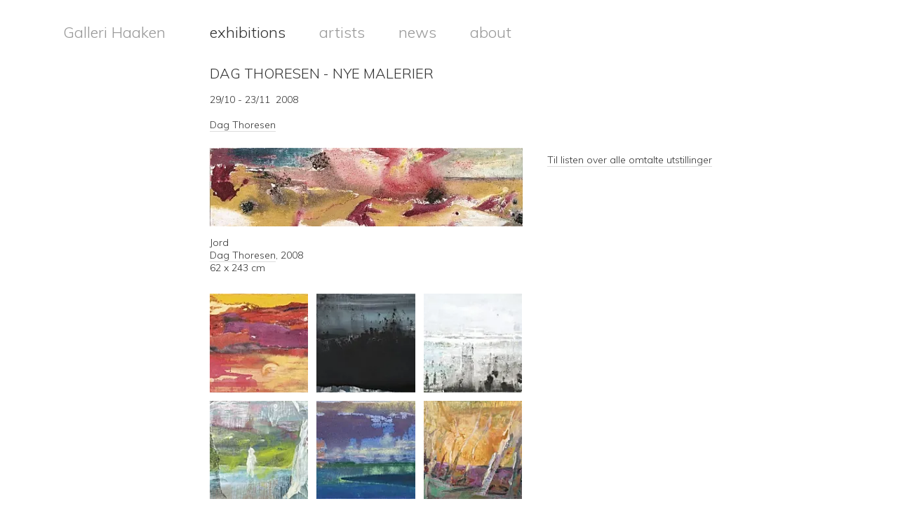

--- FILE ---
content_type: text/html; charset=ISO-8859-1
request_url: https://www.gallerihaaken.com/utstillinger.php?exhibition=71
body_size: 4233
content:

<!doctype html>
<html>
<head>
<!-- Google tag (gtag.js) -->
<script async src="https://www.googletagmanager.com/gtag/js?id=G-4TJR05GZX2"></script>
<script>
  window.dataLayer = window.dataLayer || [];
  function gtag(){dataLayer.push(arguments);}
  gtag('js', new Date());

  gtag('config', 'G-4TJR05GZX2');
</script>
	<title>Galleri Haaken, Oslo | Samtidskunst | Utstillinger</title>
	<meta http-equiv="content-type" content="text/html; charset=ISO-8859-1" />
  <meta name="viewport" content="width=device-width, initial-scale=1">
  <meta name="format-detection" content="telephone=no">
  <meta http-equiv="X-UA-Compatible" content="IE=Edge">
	<link href="/include/directstyle.css?13" rel="stylesheet" />
    <link rel="stylesheet" type="text/css" href="/include/highslide/highslide.css" />
    <link rel="shortcut icon" href="/favicon.ico" />
    <style type="text/css">
    .highslide-container div {font-family:inherit;font-size:inherit;}
    .highslide-caption {width: 100%;text-align:center;text-transform:none;letter-spacing:normal;}
    .wide-border .highslide-caption {padding:0 0 10px 0;}
    .highslide-active-anchor img {visibility: visible;}
	.highslide-controls {position: static !important;margin-bottom: 0;width: 165px !important;}
	.large-dark .highslide-controls, .large-dark .highslide-controls ul, .large-dark .highslide-controls a {background-image: url(/include/highslide/graphics/controlbar-black-border.gif);}
	.highslide-controls .highslide-move {display: none;}
	.highslide-dimming {background: #FFFFFF;}
	.highslide-wrapper, .highslide-outline {background: #FFFFFF;}
    </style>
</head>
<body>
<div id="centered_content">
	<div id="content_side">
  	<h1><a href="/">Galleri Haaken</a></h1>
	</div>
	<div id="content_main">
	    <div id="header">
	        <div id="header_navigation">
	            <ul class="menu_main">
	            	<li class="current"><a href="/utstillinger.php">exhibitions</a></li>
	            	<li><a href="/kunstnere.php">artists</a></li>
	            	<li><a href="/news.php">news</a></li>
	            	<li><a class='last' href="/sider.php">about</a></li>
	            </ul>
	        </div>
	        <div class="clear">&nbsp;</div>
	    </div>

<div class='exhibition'><div class='intro'><h2>Dag Thoresen - nye malerier</h2>29/10 - 23/11 &nbsp;2008<br /><br /><a class="artist_link" href="/kunstnere/dag-thoresen">Dag Thoresen</a><br /></div><div id="image_content"><a class="gallery imagelink" rel="highslide" href="https://ik.imagekit.io/offline/gh/tr:q-80,w-4000,h-4000,dpr-1,c-at_max,e-usm-2-2-0.6-0.024/dag-thoresen-big_pic864.jpg" title="Dag Thoresen, Jord, 2008, 62 x 243 cm"><img class="sample pointer" 
                  src='https://ik.imagekit.io/offline/gh/tr:q-80,w-300,dpr-1,e-usm-2-2-0.6-0.024/dag-thoresen-big_pic864.jpg' 
                  sizes='(min-width:701px) 450px, (min-width:501px) 600px, (min-width:321px) 450px, 300px'
                  srcset='https://ik.imagekit.io/offline/gh/tr:q-80,w-300,dpr-1,e-usm-2-2-0.6-0.024/dag-thoresen-big_pic864.jpg 300w, https://ik.imagekit.io/offline/gh/tr:q-80,w-300,dpr-2,e-usm-2-2-0.6-0.024/dag-thoresen-big_pic864.jpg 600w, https://ik.imagekit.io/offline/gh/tr:q-80,w-300,dpr-3,e-usm-2-2-0.6-0.024/dag-thoresen-big_pic864.jpg 900w, https://ik.imagekit.io/offline/gh/tr:q-80,w-300,dpr-4,e-usm-2-2-0.6-0.024/dag-thoresen-big_pic864.jpg 1200w' alt="Dag Thoresen, Jord, 2008, 62 x 243 cm" /></a><p class="caption">Jord<br /><a href='/kunstnere/dag-thoresen'>Dag Thoresen</a>, 2008<br />62 x 243 cm</p><div class='topicWrap'><div class='topicBox'><div class='topicBoxInner'><a class="gallery imagelink" rel="highslide" href="https://ik.imagekit.io/offline/gh/tr:q-80,w-4000,h-4000,dpr-1,c-at_max,e-usm-2-2-0.6-0.024/dag-thoresen-big_pic854.jpg" title="Dag Thoresen: Måne i vannet, 2008, 37 x 79 cm"><img 
			            src='https://ik.imagekit.io/offline/gh/tr:q-80,w-150,h-150,dpr-1,e-usm-2-2-0.6-0.024/dag-thoresen-big_pic854.jpg' 
                  sizes='(min-width:701px) 150px, (min-width:501px) 200px, (min-width:321px) 150px, 200px'
                  srcset='https://ik.imagekit.io/offline/gh/tr:q-80,w-150,h-150,dpr-1,e-usm-2-2-0.6-0.024/dag-thoresen-big_pic854.jpg 150w, https://ik.imagekit.io/offline/gh/tr:q-80,w-150,h-150,dpr-2,e-usm-2-2-0.6-0.024/dag-thoresen-big_pic854.jpg 300w, https://ik.imagekit.io/offline/gh/tr:q-80,w-150,h-150,dpr-3,e-usm-2-2-0.6-0.024/dag-thoresen-big_pic854.jpg 450w, https://ik.imagekit.io/offline/gh/tr:q-80,w-150,h-150,dpr-4,e-usm-2-2-0.6-0.024/dag-thoresen-big_pic854.jpg 600w' alt="Dag Thoresen: Måne i vannet, 2008, 37 x 79 cm" /></a></div></div><div class='topicBox'><div class='topicBoxInner'><a class="gallery imagelink" rel="highslide" href="https://ik.imagekit.io/offline/gh/tr:q-80,w-4000,h-4000,dpr-1,c-at_max,e-usm-2-2-0.6-0.024/dag-thoresen-big_pic855.jpg" title="Dag Thoresen: Svart gull, 2008"><img 
			            src='https://ik.imagekit.io/offline/gh/tr:q-80,w-150,h-150,dpr-1,e-usm-2-2-0.6-0.024/dag-thoresen-big_pic855.jpg' 
                  sizes='(min-width:701px) 150px, (min-width:501px) 200px, (min-width:321px) 150px, 200px'
                  srcset='https://ik.imagekit.io/offline/gh/tr:q-80,w-150,h-150,dpr-1,e-usm-2-2-0.6-0.024/dag-thoresen-big_pic855.jpg 150w, https://ik.imagekit.io/offline/gh/tr:q-80,w-150,h-150,dpr-2,e-usm-2-2-0.6-0.024/dag-thoresen-big_pic855.jpg 300w, https://ik.imagekit.io/offline/gh/tr:q-80,w-150,h-150,dpr-3,e-usm-2-2-0.6-0.024/dag-thoresen-big_pic855.jpg 450w, https://ik.imagekit.io/offline/gh/tr:q-80,w-150,h-150,dpr-4,e-usm-2-2-0.6-0.024/dag-thoresen-big_pic855.jpg 600w' alt="Dag Thoresen: Svart gull, 2008" /></a></div></div><div class='topicBox'><div class='topicBoxInner'><a class="gallery imagelink" rel="highslide" href="https://ik.imagekit.io/offline/gh/tr:q-80,w-4000,h-4000,dpr-1,c-at_max,e-usm-2-2-0.6-0.024/dag-thoresen-big_pic856.jpg" title="Dag Thoresen: Stillhet.(Everything that lives laments.), 2008, 77 x 213 cm"><img 
			            src='https://ik.imagekit.io/offline/gh/tr:q-80,w-150,h-150,dpr-1,e-usm-2-2-0.6-0.024/dag-thoresen-big_pic856.jpg' 
                  sizes='(min-width:701px) 150px, (min-width:501px) 200px, (min-width:321px) 150px, 200px'
                  srcset='https://ik.imagekit.io/offline/gh/tr:q-80,w-150,h-150,dpr-1,e-usm-2-2-0.6-0.024/dag-thoresen-big_pic856.jpg 150w, https://ik.imagekit.io/offline/gh/tr:q-80,w-150,h-150,dpr-2,e-usm-2-2-0.6-0.024/dag-thoresen-big_pic856.jpg 300w, https://ik.imagekit.io/offline/gh/tr:q-80,w-150,h-150,dpr-3,e-usm-2-2-0.6-0.024/dag-thoresen-big_pic856.jpg 450w, https://ik.imagekit.io/offline/gh/tr:q-80,w-150,h-150,dpr-4,e-usm-2-2-0.6-0.024/dag-thoresen-big_pic856.jpg 600w' alt="Dag Thoresen: Stillhet.(Everything that lives laments.), 2008, 77 x 213 cm" /></a></div></div><div class='topicBox'><div class='topicBoxInner'><a class="gallery imagelink" rel="highslide" href="https://ik.imagekit.io/offline/gh/tr:q-80,w-4000,h-4000,dpr-1,c-at_max,e-usm-2-2-0.6-0.024/dag-thoresen-big_pic857.jpg" title="Dag Thoresen: Gutt, 2008, 133 x 166 cm"><img 
			            src='https://ik.imagekit.io/offline/gh/tr:q-80,w-150,h-150,dpr-1,e-usm-2-2-0.6-0.024/dag-thoresen-big_pic857.jpg' 
                  sizes='(min-width:701px) 150px, (min-width:501px) 200px, (min-width:321px) 150px, 200px'
                  srcset='https://ik.imagekit.io/offline/gh/tr:q-80,w-150,h-150,dpr-1,e-usm-2-2-0.6-0.024/dag-thoresen-big_pic857.jpg 150w, https://ik.imagekit.io/offline/gh/tr:q-80,w-150,h-150,dpr-2,e-usm-2-2-0.6-0.024/dag-thoresen-big_pic857.jpg 300w, https://ik.imagekit.io/offline/gh/tr:q-80,w-150,h-150,dpr-3,e-usm-2-2-0.6-0.024/dag-thoresen-big_pic857.jpg 450w, https://ik.imagekit.io/offline/gh/tr:q-80,w-150,h-150,dpr-4,e-usm-2-2-0.6-0.024/dag-thoresen-big_pic857.jpg 600w' alt="Dag Thoresen: Gutt, 2008, 133 x 166 cm" /></a></div></div><div class='topicBox'><div class='topicBoxInner'><a class="gallery imagelink" rel="highslide" href="https://ik.imagekit.io/offline/gh/tr:q-80,w-4000,h-4000,dpr-1,c-at_max,e-usm-2-2-0.6-0.024/dag-thoresen-big_pic858.jpg" title="Dag Thoresen: Morgen, 2008, 37 x 79 cm"><img 
			            src='https://ik.imagekit.io/offline/gh/tr:q-80,w-150,h-150,dpr-1,e-usm-2-2-0.6-0.024/dag-thoresen-big_pic858.jpg' 
                  sizes='(min-width:701px) 150px, (min-width:501px) 200px, (min-width:321px) 150px, 200px'
                  srcset='https://ik.imagekit.io/offline/gh/tr:q-80,w-150,h-150,dpr-1,e-usm-2-2-0.6-0.024/dag-thoresen-big_pic858.jpg 150w, https://ik.imagekit.io/offline/gh/tr:q-80,w-150,h-150,dpr-2,e-usm-2-2-0.6-0.024/dag-thoresen-big_pic858.jpg 300w, https://ik.imagekit.io/offline/gh/tr:q-80,w-150,h-150,dpr-3,e-usm-2-2-0.6-0.024/dag-thoresen-big_pic858.jpg 450w, https://ik.imagekit.io/offline/gh/tr:q-80,w-150,h-150,dpr-4,e-usm-2-2-0.6-0.024/dag-thoresen-big_pic858.jpg 600w' alt="Dag Thoresen: Morgen, 2008, 37 x 79 cm" /></a></div></div><div class='topicBox'><div class='topicBoxInner'><a class="gallery imagelink" rel="highslide" href="https://ik.imagekit.io/offline/gh/tr:q-80,w-4000,h-4000,dpr-1,c-at_max,e-usm-2-2-0.6-0.024/dag-thoresen-big_pic859.jpg" title="Dag Thoresen: Måne, 2008, 82 x 90 cm"><img 
			            src='https://ik.imagekit.io/offline/gh/tr:q-80,w-150,h-150,dpr-1,e-usm-2-2-0.6-0.024/dag-thoresen-big_pic859.jpg' 
                  sizes='(min-width:701px) 150px, (min-width:501px) 200px, (min-width:321px) 150px, 200px'
                  srcset='https://ik.imagekit.io/offline/gh/tr:q-80,w-150,h-150,dpr-1,e-usm-2-2-0.6-0.024/dag-thoresen-big_pic859.jpg 150w, https://ik.imagekit.io/offline/gh/tr:q-80,w-150,h-150,dpr-2,e-usm-2-2-0.6-0.024/dag-thoresen-big_pic859.jpg 300w, https://ik.imagekit.io/offline/gh/tr:q-80,w-150,h-150,dpr-3,e-usm-2-2-0.6-0.024/dag-thoresen-big_pic859.jpg 450w, https://ik.imagekit.io/offline/gh/tr:q-80,w-150,h-150,dpr-4,e-usm-2-2-0.6-0.024/dag-thoresen-big_pic859.jpg 600w' alt="Dag Thoresen: Måne, 2008, 82 x 90 cm" /></a></div></div><div class='topicBox'><div class='topicBoxInner'><a class="gallery imagelink" rel="highslide" href="https://ik.imagekit.io/offline/gh/tr:q-80,w-4000,h-4000,dpr-1,c-at_max,e-usm-2-2-0.6-0.024/dag-thoresen-big_pic860.jpg" title="Dag Thoresen: Landskap, utprøvelser, Hommage á Nicolas de Staël, 2008, 22x27 x 28 cm"><img 
			            src='https://ik.imagekit.io/offline/gh/tr:q-80,w-150,h-150,dpr-1,e-usm-2-2-0.6-0.024/dag-thoresen-big_pic860.jpg' 
                  sizes='(min-width:701px) 150px, (min-width:501px) 200px, (min-width:321px) 150px, 200px'
                  srcset='https://ik.imagekit.io/offline/gh/tr:q-80,w-150,h-150,dpr-1,e-usm-2-2-0.6-0.024/dag-thoresen-big_pic860.jpg 150w, https://ik.imagekit.io/offline/gh/tr:q-80,w-150,h-150,dpr-2,e-usm-2-2-0.6-0.024/dag-thoresen-big_pic860.jpg 300w, https://ik.imagekit.io/offline/gh/tr:q-80,w-150,h-150,dpr-3,e-usm-2-2-0.6-0.024/dag-thoresen-big_pic860.jpg 450w, https://ik.imagekit.io/offline/gh/tr:q-80,w-150,h-150,dpr-4,e-usm-2-2-0.6-0.024/dag-thoresen-big_pic860.jpg 600w' alt="Dag Thoresen: Landskap, utprøvelser, Hommage á Nicolas de Staël, 2008, 22x27 x 28 cm" /></a></div></div><div class='topicBox'><div class='topicBoxInner'><a class="gallery imagelink" rel="highslide" href="https://ik.imagekit.io/offline/gh/tr:q-80,w-4000,h-4000,dpr-1,c-at_max,e-usm-2-2-0.6-0.024/dag-thoresen-big_pic861.jpg" title="Dag Thoresen: Harbor lights, 2008, 133 x 183 cm"><img 
			            src='https://ik.imagekit.io/offline/gh/tr:q-80,w-150,h-150,dpr-1,e-usm-2-2-0.6-0.024/dag-thoresen-big_pic861.jpg' 
                  sizes='(min-width:701px) 150px, (min-width:501px) 200px, (min-width:321px) 150px, 200px'
                  srcset='https://ik.imagekit.io/offline/gh/tr:q-80,w-150,h-150,dpr-1,e-usm-2-2-0.6-0.024/dag-thoresen-big_pic861.jpg 150w, https://ik.imagekit.io/offline/gh/tr:q-80,w-150,h-150,dpr-2,e-usm-2-2-0.6-0.024/dag-thoresen-big_pic861.jpg 300w, https://ik.imagekit.io/offline/gh/tr:q-80,w-150,h-150,dpr-3,e-usm-2-2-0.6-0.024/dag-thoresen-big_pic861.jpg 450w, https://ik.imagekit.io/offline/gh/tr:q-80,w-150,h-150,dpr-4,e-usm-2-2-0.6-0.024/dag-thoresen-big_pic861.jpg 600w' alt="Dag Thoresen: Harbor lights, 2008, 133 x 183 cm" /></a></div></div><div class='topicBox'><div class='topicBoxInner'><a class="gallery imagelink" rel="highslide" href="https://ik.imagekit.io/offline/gh/tr:q-80,w-4000,h-4000,dpr-1,c-at_max,e-usm-2-2-0.6-0.024/dag-thoresen-big_pic862.jpg" title="Dag Thoresen: Hildring. Til Tomas Tranströmer, 2008, 87 x 180 cm"><img 
			            src='https://ik.imagekit.io/offline/gh/tr:q-80,w-150,h-150,dpr-1,e-usm-2-2-0.6-0.024/dag-thoresen-big_pic862.jpg' 
                  sizes='(min-width:701px) 150px, (min-width:501px) 200px, (min-width:321px) 150px, 200px'
                  srcset='https://ik.imagekit.io/offline/gh/tr:q-80,w-150,h-150,dpr-1,e-usm-2-2-0.6-0.024/dag-thoresen-big_pic862.jpg 150w, https://ik.imagekit.io/offline/gh/tr:q-80,w-150,h-150,dpr-2,e-usm-2-2-0.6-0.024/dag-thoresen-big_pic862.jpg 300w, https://ik.imagekit.io/offline/gh/tr:q-80,w-150,h-150,dpr-3,e-usm-2-2-0.6-0.024/dag-thoresen-big_pic862.jpg 450w, https://ik.imagekit.io/offline/gh/tr:q-80,w-150,h-150,dpr-4,e-usm-2-2-0.6-0.024/dag-thoresen-big_pic862.jpg 600w' alt="Dag Thoresen: Hildring. Til Tomas Tranströmer, 2008, 87 x 180 cm" /></a></div></div><div class='topicBox'><div class='topicBoxInner'><a class="gallery imagelink" rel="highslide" href="https://ik.imagekit.io/offline/gh/tr:q-80,w-4000,h-4000,dpr-1,c-at_max,e-usm-2-2-0.6-0.024/dag-thoresen-big_pic863.jpg" title="Dag Thoresen: Vann, stener, speil, fødehus, vannspeil., 2008, 62 x 243 cm"><img 
			            src='https://ik.imagekit.io/offline/gh/tr:q-80,w-150,h-150,dpr-1,e-usm-2-2-0.6-0.024/dag-thoresen-big_pic863.jpg' 
                  sizes='(min-width:701px) 150px, (min-width:501px) 200px, (min-width:321px) 150px, 200px'
                  srcset='https://ik.imagekit.io/offline/gh/tr:q-80,w-150,h-150,dpr-1,e-usm-2-2-0.6-0.024/dag-thoresen-big_pic863.jpg 150w, https://ik.imagekit.io/offline/gh/tr:q-80,w-150,h-150,dpr-2,e-usm-2-2-0.6-0.024/dag-thoresen-big_pic863.jpg 300w, https://ik.imagekit.io/offline/gh/tr:q-80,w-150,h-150,dpr-3,e-usm-2-2-0.6-0.024/dag-thoresen-big_pic863.jpg 450w, https://ik.imagekit.io/offline/gh/tr:q-80,w-150,h-150,dpr-4,e-usm-2-2-0.6-0.024/dag-thoresen-big_pic863.jpg 600w' alt="Dag Thoresen: Vann, stener, speil, fødehus, vannspeil., 2008, 62 x 243 cm" /></a></div></div><div class='topicBox'><div class='topicBoxInner'><a class="gallery imagelink" rel="highslide" href="https://ik.imagekit.io/offline/gh/tr:q-80,w-4000,h-4000,dpr-1,c-at_max,e-usm-2-2-0.6-0.024/dag-thoresen-big_pic865.jpg" title="Dag Thoresen: Green lake, 2008, 160 x 150 cm"><img 
			            src='https://ik.imagekit.io/offline/gh/tr:q-80,w-150,h-150,dpr-1,e-usm-2-2-0.6-0.024/dag-thoresen-big_pic865.jpg' 
                  sizes='(min-width:701px) 150px, (min-width:501px) 200px, (min-width:321px) 150px, 200px'
                  srcset='https://ik.imagekit.io/offline/gh/tr:q-80,w-150,h-150,dpr-1,e-usm-2-2-0.6-0.024/dag-thoresen-big_pic865.jpg 150w, https://ik.imagekit.io/offline/gh/tr:q-80,w-150,h-150,dpr-2,e-usm-2-2-0.6-0.024/dag-thoresen-big_pic865.jpg 300w, https://ik.imagekit.io/offline/gh/tr:q-80,w-150,h-150,dpr-3,e-usm-2-2-0.6-0.024/dag-thoresen-big_pic865.jpg 450w, https://ik.imagekit.io/offline/gh/tr:q-80,w-150,h-150,dpr-4,e-usm-2-2-0.6-0.024/dag-thoresen-big_pic865.jpg 600w' alt="Dag Thoresen: Green lake, 2008, 160 x 150 cm" /></a></div></div></div></div><div id="text_content"><p></p><p><a href="/utstillinger.php">Til listen over alle omtalte utstillinger</a></p></div></div>  <div class="clear">&nbsp;</div>
  <div id="colophon">
		<div id="basic_info">
  		<div id="address">
    		Galleri Haaken<br />
    		Tjuvholmen allé 23<br />
    		N-0252 Oslo
  		</div>
  		<div id="hours">
  			Opening hours<br />
  			Tuesday - Friday 12 - 17<br />
  			Saturday 12 - 16
  		</div>
  		<div id="social">
    		Tel +47 2255 9197<br />
    		info@gallerihaaken.com<br>
        <a href="http://facebook.com/GalleriHaaken" title="Galleri Haaken @ Facebook">Facebook</a><br>
        <a href="http://instagram.com/GalleriHaaken" title="Galleri Haaken @ Instagram">Instagram</a>
  		</div>
      <div id="subscribe-container" class='last'>
        <form method="post" action="https://gallerihaaken.mailmojo.no/9796/s">
          <label for="email">Meld deg på vår e-postliste:<br />Join our mailing list:</label>
          <input type="text" name="email" id="email" /><br />
          <input type="hidden" name="tagsadditional" value="fromweb" />
          <input type="submit" name="submit" class="button" value="Subscribe" />
        </form>
        <div id="response"></div>
      </div>
		</div><!-- basic_info -->
  </div><!-- colophon -->

</div><!-- content_main -->
<div class="clear">&nbsp;</div>
<script type="text/javascript" src="/include/highslide/highslide-full.min.js"></script>
<script type="text/javascript">/* <![CDATA[ */

  document.documentElement.className += (('ontouchstart' in document.documentElement) ? ' touch' : ' no-touch');

	hs.graphicsDir = '/include/highslide/graphics/';
	hs.align = 'center';
	hs.transitions = ['expand', 'crossfade'];
	//hs.wrapperClassName = 'dark borderless floating-caption';
	hs.wrapperClassName = 'wide-border';
	hs.captionEval = 'this.a.title';
    //hs.numberPosition = 'caption';
    //hs.lang.number = '%1/%2';
    hs.numberOfImagesToPreload = 1;
    hs.openerTagNames = ['a'];
    hs.dynamicallyUpdateAnchors = false;
    //hs.expandCursor = null;
    hs.restoreCursor = null;
    //hs.marginTop = 50;
    hs.showCredits = false;
 	//hs.fadeInOut = true;
 	hs.outlineType = null;
    // Remove all bells and whistles
    hs.hideIframes = true;
    hs.dimmingOpacity = 1.0;
    hs.dimmingDuration = 0;
    hs.transitionDuration = 0;
    hs.expandDuration = 0;
    hs.restoreDuration = 0;
    hs.headingOverlay.fade = false;
    hs.captionOverlay.fade = false;

    // Add the slideshow providing the controlbar and the thumbstrip
    hs.addSlideshow({
        //slideshowGroup: 'group1',
        interval: 3000,
        repeat: true,
        useControls: false,
        overlayOptions: {
            className: 'large-dark',
            opacity:0.8,
            position: 'top center',
            relativeTo: 'viewport',
            offsetX: 0,
            offsetY: -15

        }
/*
        ,
        thumbstrip: {
            position: 'bottom center',
            mode: 'horizontal',
            relativeTo: 'viewport'
        }
*/
    });

/*
    // Add custom overlay - controls background
    hs.registerOverlay({
        html: '<div style="width:100%;height:50px;color:#666;padding:5px;">Tips: Klikk på bildet eller bruk piltastene for å bla, Trykk utenfor bildet, eller ESC for å avslutte.</div>',
        position: 'top left',
        relativeTo: 'viewport',
        fade: 0
    });
*/

    // Disable image closing on image click. Advance instead.
    hs.Expander.prototype.onImageClick = function (sender) {
        hs.next();
        return false;
    };

    // Disable slideshow spacebar, next slide instead.
    hs.onKeyDown = function(sender, e) {
        if (!e) e = window.event;
        var code;
        if (e.keyCode) code = e.keyCode;
        else if (e.which) code = e.which;
        if (code == 32) {
            if (e.preventDefault) e.preventDefault();
            else e.returnValue = false; //ie
            hs.next();
            return false;
        }
    };

/*
    hs.lang = {
        loadingText :     'Laster bilde - klikk for å avbryte',
        loadingTitle :    'Klikk for å avbryte',
        focusTitle :      'Klikk for å flytte fram',
        fullExpandText :  'Full størrelse',
        fullExpandTitle : 'Utvid til full størrelse',
        previousText :    'Forrige',
        previousTitle :   'Forrige (tips: pil venstre på tastaturet)',
        nextText :        'Neste',
        nextTitle :       'Neste (tips: pil høyre på tastaturet)',
        moveText :        'Flytt',
        moveTitle :       'Flytt',
        closeText :       'Lukk',
        closeTitle :      'Lukk (tips: ESC på tastaturet)',
        resizeTitle :     'Endre størrelse',
        playText :        'Spill av',
        playTitle :       'Vis bildeserie (mellomrom)',
        pauseText :       'Pause',
        pauseTitle :      'Pause (mellomrom)',
        number :          'Bilde %1 av %2',
        //restoreTitle :    'Klikk for å se neste bilde, eller bruk piltastene. Klikk utenfor bildegalleriet eller trykk ESC for å lukke.'
        restoreTitle :    ''
    };
*/
/* ]]> */</script>
<script src="/include/lazyload.min.js"></script>
<script type="text/javascript">
  var myLazyLoad = new LazyLoad({
    elements_selector: '.lazy'
  });
</script>
<div id="tracking">
  <!-- Start of StatCounter Code -->
  <script type="text/javascript">
  var sc_project=515469;
  var sc_partition=3;
  </script>

  <script type="text/javascript" src="http://www.statcounter.com/counter/counter.js"></script><noscript><a href="http://www.statcounter.com/" target="_blank"><img src="http://c4.statcounter.com/counter.php?sc_project=515469&amp;java=0" alt="php hit counter" style="border:0;" /></a> </noscript>
  <!-- End of StatCounter Code -->
  <div id="author">
    Webutvikling: <a href="mailto:erlend@erlend.com">Erlend Schei</a>
  </div>
</div>
</div><!-- centered -->
</body>
</html>



--- FILE ---
content_type: text/css
request_url: https://www.gallerihaaken.com/include/directstyle.css?13
body_size: 1941
content:
@import url(https://fonts.googleapis.com/css?family=Muli:300);
* {margin:0;padding:0;}
html {overflow-y:scroll;}
body {font: normal 14px Muli, "Trebuchet MS",Georgia, Arial, sans-serif;color:#333;background:#fff;text-align:center;}
p {padding:0 0 8px 0;text-transform:none;}
.clear {clear:both;margin:0;padding:0;height:0.1px;font-size:0.1px;line-height:0.1px;}
h1 {font-size:22px;font-weight:normal;color:#333;margin:8px 0;}
h2 {font-size:20px;font-weight:normal;text-transform:uppercase;margin:0 0 16px 0;}
a:focus{-moz-outline-style:none;}
a {color:#333;text-decoration:none;border-bottom:1px solid #ddd;}
a:visited {color:#333;border-bottom:1px solid #ddd;}
a:hover {color:#333;border-bottom-color:#333;}
a:active {color:#333;border-bottom:1px solid #ddd;outline:none;}
h3 {font-size:16px;}
#centered_content {width:95%; max-width:1100px; margin:24px auto 0 auto; text-align:left;}
.container {overflow:auto;}
.last {margin-right:0!important;}
#content_side {float:left;margin-right:24px; position:fixed; text-align:right;}
#content_side h1 {font-family:Muli,"Myriad Pro","Trebuchet MS",Georgia,Arial;font-weight:400;color:#999;margin:0;text-transform:none;padding:8px 0;}
#content_side h1 a {color:#999;border-bottom:none;}
#subscribe-container {text-transform:none;}
#subscribe-container label {display:block;}
#subscribe-container input#email {width:140px;color:#999;margin:4px 8px 4px 0;}
#subscribe-container form {}
#subscribe-container #response {color:#900;}
#subscribe-container .button {background:#999;border:none; padding:3px 6px;color:#fff;margin:2px 0;width: auto;overflow: visible;}
#colophon {margin:40px 0 20px 0; border-top:1px solid #333; text-transform:none; padding-top:16px;}
#colophon #address,
#colophon #social,
#colophon #hours,
#colophon #subscribe-container {float:left; margin:0 60px 16px 0;}
#colophon #subscribe-container {margin-right:0;}
#social_icons {margin-top:12px; filter: grayscale(100%); -webkit-filter: grayscale(100%); -moz-filter: grayscale(100%); -ms-filter: grayscale(100%); -o-filter: grayscale(100%);}
#social_icons img {margin-bottom:0;}

#content_main {width:81%;float:right;}
#header {margin:0 0 8px 0;}
.menu_main {font-family:Muli,"Myriad Pro","Trebuchet MS",Georgia,Arial;font-weight:normal;font-size:22px;}
.menu_main li {float:left;list-style:none;}
.menu_main li a {text-decoration:none;outline:none;border-bottom:none;display:block;float:left;padding:8px 0;margin:0 48px 0 0;color:#999;font-weight:400;}
.menu_main li a:hover {text-decoration:underline;color:#333;}
.menu_main li a:active,
.menu_main li a:visited {border:none;}
.menu_main li.current a {color:#333;} 

#fp {padding:12px 0 0 0;}
#fp img.sample {width:100%;}
#fp_exhibition_details {margin:0 0 40px 0;}
.fp_column {float:left;margin:0 24px 24px 0;}
a.fp_artist_link {font-size:130%;}
#fp_exhibition_details a {border:none;}
#fp_exhibition_details a:hover {border-bottom:1px solid #333;}

#image_content {float:left;width:50%;margin:24px 4% 0 0;}
#text_content {float:left;width:45%;margin:24px 0 0 0;}
#text_content_full {padding:24px 0;}

.topicWrap {overflow:hidden; margin:-4px -4px 20px -4px;}
.topicBox {position:relative; float:left; width:33.33%; padding-bottom:33.33%; margin-top:0;}
.topicBoxInner {position:absolute; left:4px; right:4px; top:4px; bottom:4px; overflow:hidden;}
.topicBoxInner img {width:100%;}
.topicBoxInner .dummyDiv {width:100%; height:100%;}
.topicBoxInner .topicTitleBox {
  position:absolute; top:0; left:0; color:#fff; padding:10px; text-align:left;
  font-size:16px; background: #000; background: rgba(0, 0, 0, 0.5);
}

img {border:none;margin:0 15px 15px 0; max-width:100%;}
img.sample {border:none;margin:0;}
a.imagelink {border:none;}
#samples {text-align:left;}
p.caption {padding:10px 10px 10px 0;}
p.picture_year {padding:10px 0 0 0;}
p.exhibition_info {padding:20px 0 5px 0;}
#text_content .artist_link {font-size:130%;display:block;}
.map {float:left;border:0;margin:0 0 20px 0;}
.announcement {background:#fff;border:1px dashed #999;padding:10px;margin:3px 0 15px 0;}
.imagelist {background:#fff;border:1px solid #999;padding:0 3px 0 3px;margin:0 3px 0 3px;}
.pointer {cursor:pointer;}
.arrow {border:0;margin:5px;}
.nospace {padding:0;margin:0;}
ul.media {list-style:none;margin:12px 0;border:1px dashed #999;padding:0 12px;}
ul.media li {margin:12px 0;}
#tracking {display:none;}
#news ul.media {list-style:none;margin:0 0 12px 0;border:0;padding:0 12px 0 0;}
#news ul.media li {margin:0 0 24px 0;}
#news #text_content_full p {width:50%;}
.fb {border:none;}
.main_col {float:left;width:60%; margin-right:4%;}
.sub_col {float:left;width:35%}

.exhibitions .main_col img {width:100%; margin:0 0 4px 0;}
.exhibitions .sub_col {line-height:1.6em;}
.exhibitions .container,
.collector .container {margin-bottom:24px;}
div.upcoming {margin-bottom:32px;}

.exhibition, 
.artist,
.collector {margin:24px 0;}
.exhibition img.sample,
.artist img.sample,
.collector img.sample {width:100%;}
.exhibition .topicWrap {margin:12px -6px 24px -6px;}
.artist .topicWrap {margin:-6px -6px 12px -6px;}
.exhibition .topicBoxInner,
.artist .topicBoxInner {left:6px; right:6px; top:6px; bottom:6px;}
.collector h2 {text-transform:none;}
.collector h2~p {margin-bottom:48px;}
/*img:not([src]) {visibility:hidden;}*/
a.readmore {visibility:hidden; color:#999; display:inline-block; margin-left:12px;}

.image_link {border-bottom: none;}

@media screen and (max-width: 1000px) {
  #content_side {float:none;width:auto;position:inherit;text-align:left;}
  #content_main {float:none;width:auto;}
  #header {position:inherit;}
  #colophon #address,
  #colophon #social,
  #colophon #hours {margin-right:30px}
}

@media screen and (max-width: 700px) {
  #centered_content {margin-top:12px;}
  html {-webkit-text-size-adjust:none;}
  body {font-size:14px;}
  h2 {border-bottom:none;padding-bottom:0;margin-bottom:1em;}
  #content {margin-top:2em;}
  .main_col {width:auto;float:none;max-width:none;margin-right:0;}
  .sub_col {width:auto;float:none;max-width:none;}
  .topicBox {width:50%; padding-bottom:50%;}
  .exhibition .topicBox,
  .artist .topicBox {width:33.33%; padding-bottom:33.33%;}
  #colophon #address,
  #colophon #social,
  #colophon #hours,
  #colophon #subscribe-container {float:none;}
  #text_content,
  #image_content {float:none; width:100%;}
  a.readmore {visibility:visible;}
}

@media screen and (max-width: 500px) {
  .exhibition .topicWrap {margin:12px -4px 24px -4px;}
  .artist .topicWrap {margin:-4px -4px 12px -4px;}
  .exhibition .topicBoxInner,
  .artist .topicBoxInner {left:4px; right:4px; top:4px; bottom:4px;}
  .menu_main li a {margin-right:20px;}
}

@media screen and (max-width: 410px) {
  .menu_main {font-size: 16px;}
  div.upcoming {margin-bottom:24px;}
}

@media screen and (max-width: 320px) {
  .topicBox {width:100%; padding-bottom:100%;}
  .exhibition .topicBox,
  .artist .topicBox {width:50%; padding-bottom:50%;}
}
